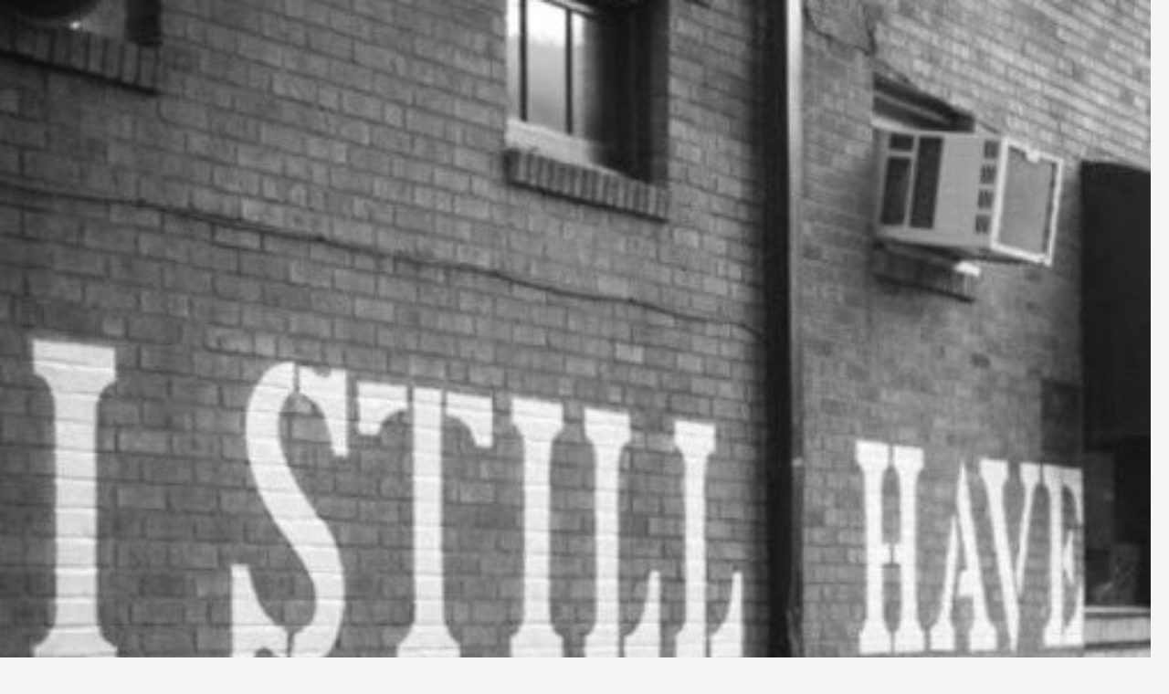

--- FILE ---
content_type: text/html; charset=UTF-8
request_url: https://oltreognioltre.it/rimpianti/
body_size: 9494
content:
<!DOCTYPE html>
<!--[if IE 7]>
<html class="ie ie7" lang="it-IT">
<![endif]-->
<!--[if IE 8]>
<html class="ie ie8" lang="it-IT">
<![endif]-->
<!--[if !(IE 7) & !(IE 8)]><!-->
<html lang="it-IT">
<!--<![endif]-->
<head>
	<meta charset="UTF-8">
	<meta name="viewport" content="width=device-width">
	<title>Rimpianti  | oltre ogni oltre         ∞</title>
	<link rel="profile" href="https://gmpg.org/xfn/11">
	<link rel="pingback" href="https://oltreognioltre.it/xmlrpc.php">
	<!--[if lt IE 9]>
	<script src="https://oltreognioltre.it/wp-content/themes/twentyfourteen/js/html5.js?ver=3.7.0"></script>
	<![endif]-->
	<meta name='robots' content='max-image-preview:large' />
<link rel='dns-prefetch' href='//static.addtoany.com' />
<link rel="alternate" type="application/rss+xml" title="oltre ogni oltre         ∞ &raquo; Feed" href="https://oltreognioltre.it/feed/" />
<link rel="alternate" type="application/rss+xml" title="oltre ogni oltre         ∞ &raquo; Feed dei commenti" href="https://oltreognioltre.it/comments/feed/" />
<link rel="alternate" type="application/rss+xml" title="oltre ogni oltre         ∞ &raquo; Rimpianti  Feed dei commenti" href="https://oltreognioltre.it/rimpianti/feed/" />
<script>
window._wpemojiSettings = {"baseUrl":"https:\/\/s.w.org\/images\/core\/emoji\/14.0.0\/72x72\/","ext":".png","svgUrl":"https:\/\/s.w.org\/images\/core\/emoji\/14.0.0\/svg\/","svgExt":".svg","source":{"concatemoji":"https:\/\/oltreognioltre.it\/wp-includes\/js\/wp-emoji-release.min.js?ver=6.2.8"}};
/*! This file is auto-generated */
!function(e,a,t){var n,r,o,i=a.createElement("canvas"),p=i.getContext&&i.getContext("2d");function s(e,t){p.clearRect(0,0,i.width,i.height),p.fillText(e,0,0);e=i.toDataURL();return p.clearRect(0,0,i.width,i.height),p.fillText(t,0,0),e===i.toDataURL()}function c(e){var t=a.createElement("script");t.src=e,t.defer=t.type="text/javascript",a.getElementsByTagName("head")[0].appendChild(t)}for(o=Array("flag","emoji"),t.supports={everything:!0,everythingExceptFlag:!0},r=0;r<o.length;r++)t.supports[o[r]]=function(e){if(p&&p.fillText)switch(p.textBaseline="top",p.font="600 32px Arial",e){case"flag":return s("\ud83c\udff3\ufe0f\u200d\u26a7\ufe0f","\ud83c\udff3\ufe0f\u200b\u26a7\ufe0f")?!1:!s("\ud83c\uddfa\ud83c\uddf3","\ud83c\uddfa\u200b\ud83c\uddf3")&&!s("\ud83c\udff4\udb40\udc67\udb40\udc62\udb40\udc65\udb40\udc6e\udb40\udc67\udb40\udc7f","\ud83c\udff4\u200b\udb40\udc67\u200b\udb40\udc62\u200b\udb40\udc65\u200b\udb40\udc6e\u200b\udb40\udc67\u200b\udb40\udc7f");case"emoji":return!s("\ud83e\udef1\ud83c\udffb\u200d\ud83e\udef2\ud83c\udfff","\ud83e\udef1\ud83c\udffb\u200b\ud83e\udef2\ud83c\udfff")}return!1}(o[r]),t.supports.everything=t.supports.everything&&t.supports[o[r]],"flag"!==o[r]&&(t.supports.everythingExceptFlag=t.supports.everythingExceptFlag&&t.supports[o[r]]);t.supports.everythingExceptFlag=t.supports.everythingExceptFlag&&!t.supports.flag,t.DOMReady=!1,t.readyCallback=function(){t.DOMReady=!0},t.supports.everything||(n=function(){t.readyCallback()},a.addEventListener?(a.addEventListener("DOMContentLoaded",n,!1),e.addEventListener("load",n,!1)):(e.attachEvent("onload",n),a.attachEvent("onreadystatechange",function(){"complete"===a.readyState&&t.readyCallback()})),(e=t.source||{}).concatemoji?c(e.concatemoji):e.wpemoji&&e.twemoji&&(c(e.twemoji),c(e.wpemoji)))}(window,document,window._wpemojiSettings);
</script>
<style>
img.wp-smiley,
img.emoji {
	display: inline !important;
	border: none !important;
	box-shadow: none !important;
	height: 1em !important;
	width: 1em !important;
	margin: 0 0.07em !important;
	vertical-align: -0.1em !important;
	background: none !important;
	padding: 0 !important;
}
</style>
	<link rel='stylesheet' id='wp-block-library-css' href='https://oltreognioltre.it/wp-includes/css/dist/block-library/style.min.css?ver=6.2.8' media='all' />
<style id='wp-block-library-theme-inline-css'>
.wp-block-audio figcaption{color:#555;font-size:13px;text-align:center}.is-dark-theme .wp-block-audio figcaption{color:hsla(0,0%,100%,.65)}.wp-block-audio{margin:0 0 1em}.wp-block-code{border:1px solid #ccc;border-radius:4px;font-family:Menlo,Consolas,monaco,monospace;padding:.8em 1em}.wp-block-embed figcaption{color:#555;font-size:13px;text-align:center}.is-dark-theme .wp-block-embed figcaption{color:hsla(0,0%,100%,.65)}.wp-block-embed{margin:0 0 1em}.blocks-gallery-caption{color:#555;font-size:13px;text-align:center}.is-dark-theme .blocks-gallery-caption{color:hsla(0,0%,100%,.65)}.wp-block-image figcaption{color:#555;font-size:13px;text-align:center}.is-dark-theme .wp-block-image figcaption{color:hsla(0,0%,100%,.65)}.wp-block-image{margin:0 0 1em}.wp-block-pullquote{border-bottom:4px solid;border-top:4px solid;color:currentColor;margin-bottom:1.75em}.wp-block-pullquote cite,.wp-block-pullquote footer,.wp-block-pullquote__citation{color:currentColor;font-size:.8125em;font-style:normal;text-transform:uppercase}.wp-block-quote{border-left:.25em solid;margin:0 0 1.75em;padding-left:1em}.wp-block-quote cite,.wp-block-quote footer{color:currentColor;font-size:.8125em;font-style:normal;position:relative}.wp-block-quote.has-text-align-right{border-left:none;border-right:.25em solid;padding-left:0;padding-right:1em}.wp-block-quote.has-text-align-center{border:none;padding-left:0}.wp-block-quote.is-large,.wp-block-quote.is-style-large,.wp-block-quote.is-style-plain{border:none}.wp-block-search .wp-block-search__label{font-weight:700}.wp-block-search__button{border:1px solid #ccc;padding:.375em .625em}:where(.wp-block-group.has-background){padding:1.25em 2.375em}.wp-block-separator.has-css-opacity{opacity:.4}.wp-block-separator{border:none;border-bottom:2px solid;margin-left:auto;margin-right:auto}.wp-block-separator.has-alpha-channel-opacity{opacity:1}.wp-block-separator:not(.is-style-wide):not(.is-style-dots){width:100px}.wp-block-separator.has-background:not(.is-style-dots){border-bottom:none;height:1px}.wp-block-separator.has-background:not(.is-style-wide):not(.is-style-dots){height:2px}.wp-block-table{margin:0 0 1em}.wp-block-table td,.wp-block-table th{word-break:normal}.wp-block-table figcaption{color:#555;font-size:13px;text-align:center}.is-dark-theme .wp-block-table figcaption{color:hsla(0,0%,100%,.65)}.wp-block-video figcaption{color:#555;font-size:13px;text-align:center}.is-dark-theme .wp-block-video figcaption{color:hsla(0,0%,100%,.65)}.wp-block-video{margin:0 0 1em}.wp-block-template-part.has-background{margin-bottom:0;margin-top:0;padding:1.25em 2.375em}
</style>
<link rel='stylesheet' id='classic-theme-styles-css' href='https://oltreognioltre.it/wp-includes/css/classic-themes.min.css?ver=6.2.8' media='all' />
<style id='global-styles-inline-css'>
body{--wp--preset--color--black: #000;--wp--preset--color--cyan-bluish-gray: #abb8c3;--wp--preset--color--white: #fff;--wp--preset--color--pale-pink: #f78da7;--wp--preset--color--vivid-red: #cf2e2e;--wp--preset--color--luminous-vivid-orange: #ff6900;--wp--preset--color--luminous-vivid-amber: #fcb900;--wp--preset--color--light-green-cyan: #7bdcb5;--wp--preset--color--vivid-green-cyan: #00d084;--wp--preset--color--pale-cyan-blue: #8ed1fc;--wp--preset--color--vivid-cyan-blue: #0693e3;--wp--preset--color--vivid-purple: #9b51e0;--wp--preset--color--green: #24890d;--wp--preset--color--dark-gray: #2b2b2b;--wp--preset--color--medium-gray: #767676;--wp--preset--color--light-gray: #f5f5f5;--wp--preset--gradient--vivid-cyan-blue-to-vivid-purple: linear-gradient(135deg,rgba(6,147,227,1) 0%,rgb(155,81,224) 100%);--wp--preset--gradient--light-green-cyan-to-vivid-green-cyan: linear-gradient(135deg,rgb(122,220,180) 0%,rgb(0,208,130) 100%);--wp--preset--gradient--luminous-vivid-amber-to-luminous-vivid-orange: linear-gradient(135deg,rgba(252,185,0,1) 0%,rgba(255,105,0,1) 100%);--wp--preset--gradient--luminous-vivid-orange-to-vivid-red: linear-gradient(135deg,rgba(255,105,0,1) 0%,rgb(207,46,46) 100%);--wp--preset--gradient--very-light-gray-to-cyan-bluish-gray: linear-gradient(135deg,rgb(238,238,238) 0%,rgb(169,184,195) 100%);--wp--preset--gradient--cool-to-warm-spectrum: linear-gradient(135deg,rgb(74,234,220) 0%,rgb(151,120,209) 20%,rgb(207,42,186) 40%,rgb(238,44,130) 60%,rgb(251,105,98) 80%,rgb(254,248,76) 100%);--wp--preset--gradient--blush-light-purple: linear-gradient(135deg,rgb(255,206,236) 0%,rgb(152,150,240) 100%);--wp--preset--gradient--blush-bordeaux: linear-gradient(135deg,rgb(254,205,165) 0%,rgb(254,45,45) 50%,rgb(107,0,62) 100%);--wp--preset--gradient--luminous-dusk: linear-gradient(135deg,rgb(255,203,112) 0%,rgb(199,81,192) 50%,rgb(65,88,208) 100%);--wp--preset--gradient--pale-ocean: linear-gradient(135deg,rgb(255,245,203) 0%,rgb(182,227,212) 50%,rgb(51,167,181) 100%);--wp--preset--gradient--electric-grass: linear-gradient(135deg,rgb(202,248,128) 0%,rgb(113,206,126) 100%);--wp--preset--gradient--midnight: linear-gradient(135deg,rgb(2,3,129) 0%,rgb(40,116,252) 100%);--wp--preset--duotone--dark-grayscale: url('#wp-duotone-dark-grayscale');--wp--preset--duotone--grayscale: url('#wp-duotone-grayscale');--wp--preset--duotone--purple-yellow: url('#wp-duotone-purple-yellow');--wp--preset--duotone--blue-red: url('#wp-duotone-blue-red');--wp--preset--duotone--midnight: url('#wp-duotone-midnight');--wp--preset--duotone--magenta-yellow: url('#wp-duotone-magenta-yellow');--wp--preset--duotone--purple-green: url('#wp-duotone-purple-green');--wp--preset--duotone--blue-orange: url('#wp-duotone-blue-orange');--wp--preset--font-size--small: 13px;--wp--preset--font-size--medium: 20px;--wp--preset--font-size--large: 36px;--wp--preset--font-size--x-large: 42px;--wp--preset--spacing--20: 0.44rem;--wp--preset--spacing--30: 0.67rem;--wp--preset--spacing--40: 1rem;--wp--preset--spacing--50: 1.5rem;--wp--preset--spacing--60: 2.25rem;--wp--preset--spacing--70: 3.38rem;--wp--preset--spacing--80: 5.06rem;--wp--preset--shadow--natural: 6px 6px 9px rgba(0, 0, 0, 0.2);--wp--preset--shadow--deep: 12px 12px 50px rgba(0, 0, 0, 0.4);--wp--preset--shadow--sharp: 6px 6px 0px rgba(0, 0, 0, 0.2);--wp--preset--shadow--outlined: 6px 6px 0px -3px rgba(255, 255, 255, 1), 6px 6px rgba(0, 0, 0, 1);--wp--preset--shadow--crisp: 6px 6px 0px rgba(0, 0, 0, 1);}:where(.is-layout-flex){gap: 0.5em;}body .is-layout-flow > .alignleft{float: left;margin-inline-start: 0;margin-inline-end: 2em;}body .is-layout-flow > .alignright{float: right;margin-inline-start: 2em;margin-inline-end: 0;}body .is-layout-flow > .aligncenter{margin-left: auto !important;margin-right: auto !important;}body .is-layout-constrained > .alignleft{float: left;margin-inline-start: 0;margin-inline-end: 2em;}body .is-layout-constrained > .alignright{float: right;margin-inline-start: 2em;margin-inline-end: 0;}body .is-layout-constrained > .aligncenter{margin-left: auto !important;margin-right: auto !important;}body .is-layout-constrained > :where(:not(.alignleft):not(.alignright):not(.alignfull)){max-width: var(--wp--style--global--content-size);margin-left: auto !important;margin-right: auto !important;}body .is-layout-constrained > .alignwide{max-width: var(--wp--style--global--wide-size);}body .is-layout-flex{display: flex;}body .is-layout-flex{flex-wrap: wrap;align-items: center;}body .is-layout-flex > *{margin: 0;}:where(.wp-block-columns.is-layout-flex){gap: 2em;}.has-black-color{color: var(--wp--preset--color--black) !important;}.has-cyan-bluish-gray-color{color: var(--wp--preset--color--cyan-bluish-gray) !important;}.has-white-color{color: var(--wp--preset--color--white) !important;}.has-pale-pink-color{color: var(--wp--preset--color--pale-pink) !important;}.has-vivid-red-color{color: var(--wp--preset--color--vivid-red) !important;}.has-luminous-vivid-orange-color{color: var(--wp--preset--color--luminous-vivid-orange) !important;}.has-luminous-vivid-amber-color{color: var(--wp--preset--color--luminous-vivid-amber) !important;}.has-light-green-cyan-color{color: var(--wp--preset--color--light-green-cyan) !important;}.has-vivid-green-cyan-color{color: var(--wp--preset--color--vivid-green-cyan) !important;}.has-pale-cyan-blue-color{color: var(--wp--preset--color--pale-cyan-blue) !important;}.has-vivid-cyan-blue-color{color: var(--wp--preset--color--vivid-cyan-blue) !important;}.has-vivid-purple-color{color: var(--wp--preset--color--vivid-purple) !important;}.has-black-background-color{background-color: var(--wp--preset--color--black) !important;}.has-cyan-bluish-gray-background-color{background-color: var(--wp--preset--color--cyan-bluish-gray) !important;}.has-white-background-color{background-color: var(--wp--preset--color--white) !important;}.has-pale-pink-background-color{background-color: var(--wp--preset--color--pale-pink) !important;}.has-vivid-red-background-color{background-color: var(--wp--preset--color--vivid-red) !important;}.has-luminous-vivid-orange-background-color{background-color: var(--wp--preset--color--luminous-vivid-orange) !important;}.has-luminous-vivid-amber-background-color{background-color: var(--wp--preset--color--luminous-vivid-amber) !important;}.has-light-green-cyan-background-color{background-color: var(--wp--preset--color--light-green-cyan) !important;}.has-vivid-green-cyan-background-color{background-color: var(--wp--preset--color--vivid-green-cyan) !important;}.has-pale-cyan-blue-background-color{background-color: var(--wp--preset--color--pale-cyan-blue) !important;}.has-vivid-cyan-blue-background-color{background-color: var(--wp--preset--color--vivid-cyan-blue) !important;}.has-vivid-purple-background-color{background-color: var(--wp--preset--color--vivid-purple) !important;}.has-black-border-color{border-color: var(--wp--preset--color--black) !important;}.has-cyan-bluish-gray-border-color{border-color: var(--wp--preset--color--cyan-bluish-gray) !important;}.has-white-border-color{border-color: var(--wp--preset--color--white) !important;}.has-pale-pink-border-color{border-color: var(--wp--preset--color--pale-pink) !important;}.has-vivid-red-border-color{border-color: var(--wp--preset--color--vivid-red) !important;}.has-luminous-vivid-orange-border-color{border-color: var(--wp--preset--color--luminous-vivid-orange) !important;}.has-luminous-vivid-amber-border-color{border-color: var(--wp--preset--color--luminous-vivid-amber) !important;}.has-light-green-cyan-border-color{border-color: var(--wp--preset--color--light-green-cyan) !important;}.has-vivid-green-cyan-border-color{border-color: var(--wp--preset--color--vivid-green-cyan) !important;}.has-pale-cyan-blue-border-color{border-color: var(--wp--preset--color--pale-cyan-blue) !important;}.has-vivid-cyan-blue-border-color{border-color: var(--wp--preset--color--vivid-cyan-blue) !important;}.has-vivid-purple-border-color{border-color: var(--wp--preset--color--vivid-purple) !important;}.has-vivid-cyan-blue-to-vivid-purple-gradient-background{background: var(--wp--preset--gradient--vivid-cyan-blue-to-vivid-purple) !important;}.has-light-green-cyan-to-vivid-green-cyan-gradient-background{background: var(--wp--preset--gradient--light-green-cyan-to-vivid-green-cyan) !important;}.has-luminous-vivid-amber-to-luminous-vivid-orange-gradient-background{background: var(--wp--preset--gradient--luminous-vivid-amber-to-luminous-vivid-orange) !important;}.has-luminous-vivid-orange-to-vivid-red-gradient-background{background: var(--wp--preset--gradient--luminous-vivid-orange-to-vivid-red) !important;}.has-very-light-gray-to-cyan-bluish-gray-gradient-background{background: var(--wp--preset--gradient--very-light-gray-to-cyan-bluish-gray) !important;}.has-cool-to-warm-spectrum-gradient-background{background: var(--wp--preset--gradient--cool-to-warm-spectrum) !important;}.has-blush-light-purple-gradient-background{background: var(--wp--preset--gradient--blush-light-purple) !important;}.has-blush-bordeaux-gradient-background{background: var(--wp--preset--gradient--blush-bordeaux) !important;}.has-luminous-dusk-gradient-background{background: var(--wp--preset--gradient--luminous-dusk) !important;}.has-pale-ocean-gradient-background{background: var(--wp--preset--gradient--pale-ocean) !important;}.has-electric-grass-gradient-background{background: var(--wp--preset--gradient--electric-grass) !important;}.has-midnight-gradient-background{background: var(--wp--preset--gradient--midnight) !important;}.has-small-font-size{font-size: var(--wp--preset--font-size--small) !important;}.has-medium-font-size{font-size: var(--wp--preset--font-size--medium) !important;}.has-large-font-size{font-size: var(--wp--preset--font-size--large) !important;}.has-x-large-font-size{font-size: var(--wp--preset--font-size--x-large) !important;}
.wp-block-navigation a:where(:not(.wp-element-button)){color: inherit;}
:where(.wp-block-columns.is-layout-flex){gap: 2em;}
.wp-block-pullquote{font-size: 1.5em;line-height: 1.6;}
</style>
<link rel='stylesheet' id='twentyfourteen-lato-css' href='https://oltreognioltre.it/wp-content/themes/twentyfourteen/fonts/font-lato.css?ver=20230328' media='all' />
<link rel='stylesheet' id='genericons-css' href='https://oltreognioltre.it/wp-content/themes/twentyfourteen/genericons/genericons.css?ver=3.0.3' media='all' />
<link rel='stylesheet' id='twentyfourteen-style-css' href='https://oltreognioltre.it/wp-content/themes/twentyfourteen/style.css?ver=20230328' media='all' />
<link rel='stylesheet' id='twentyfourteen-block-style-css' href='https://oltreognioltre.it/wp-content/themes/twentyfourteen/css/blocks.css?ver=20230206' media='all' />
<!--[if lt IE 9]>
<link rel='stylesheet' id='twentyfourteen-ie-css' href='https://oltreognioltre.it/wp-content/themes/twentyfourteen/css/ie.css?ver=20140711' media='all' />
<![endif]-->
<link rel='stylesheet' id='addtoany-css' href='https://oltreognioltre.it/wp-content/plugins/add-to-any/addtoany.min.css?ver=1.16' media='all' />
<script id='addtoany-core-js-before'>
window.a2a_config=window.a2a_config||{};a2a_config.callbacks=[];a2a_config.overlays=[];a2a_config.templates={};a2a_localize = {
	Share: "Condividi",
	Save: "Salva",
	Subscribe: "Abbonati",
	Email: "Email",
	Bookmark: "Segnalibro",
	ShowAll: "espandi",
	ShowLess: "comprimi",
	FindServices: "Trova servizi",
	FindAnyServiceToAddTo: "Trova subito un servizio da aggiungere",
	PoweredBy: "Powered by",
	ShareViaEmail: "Condividi via email",
	SubscribeViaEmail: "Iscriviti via email",
	BookmarkInYourBrowser: "Aggiungi ai segnalibri",
	BookmarkInstructions: "Premi Ctrl+D o \u2318+D per mettere questa pagina nei preferiti",
	AddToYourFavorites: "Aggiungi ai favoriti",
	SendFromWebOrProgram: "Invia da qualsiasi indirizzo email o programma di posta elettronica",
	EmailProgram: "Programma di posta elettronica",
	More: "Di più&#8230;",
	ThanksForSharing: "Grazie per la condivisione!",
	ThanksForFollowing: "Thanks for following!"
};
</script>
<script async src='https://static.addtoany.com/menu/page.js' id='addtoany-core-js'></script>
<script src='https://oltreognioltre.it/wp-includes/js/jquery/jquery.min.js?ver=3.6.4' id='jquery-core-js'></script>
<script src='https://oltreognioltre.it/wp-includes/js/jquery/jquery-migrate.min.js?ver=3.4.0' id='jquery-migrate-js'></script>
<script id='jquery-js-after'>
jQuery(document).ready(function() {
	jQuery(".b06fa770c941fec5fec5e1d8167942d9").click(function() {
		jQuery.post(
			"https://oltreognioltre.it/wp-admin/admin-ajax.php", {
				"action": "quick_adsense_onpost_ad_click",
				"quick_adsense_onpost_ad_index": jQuery(this).attr("data-index"),
				"quick_adsense_nonce": "b7f5996e87",
			}, function(response) { }
		);
	});
});
</script>
<script async src='https://oltreognioltre.it/wp-content/plugins/add-to-any/addtoany.min.js?ver=1.1' id='addtoany-jquery-js'></script>
<link rel="https://api.w.org/" href="https://oltreognioltre.it/wp-json/" /><link rel="alternate" type="application/json" href="https://oltreognioltre.it/wp-json/wp/v2/posts/932" /><link rel="EditURI" type="application/rsd+xml" title="RSD" href="https://oltreognioltre.it/xmlrpc.php?rsd" />
<link rel="wlwmanifest" type="application/wlwmanifest+xml" href="https://oltreognioltre.it/wp-includes/wlwmanifest.xml" />
<meta name="generator" content="WordPress 6.2.8" />
<link rel="canonical" href="https://oltreognioltre.it/rimpianti/" />
<link rel='shortlink' href='https://oltreognioltre.it/?p=932' />
<link rel="alternate" type="application/json+oembed" href="https://oltreognioltre.it/wp-json/oembed/1.0/embed?url=https%3A%2F%2Foltreognioltre.it%2Frimpianti%2F" />
<link rel="alternate" type="text/xml+oembed" href="https://oltreognioltre.it/wp-json/oembed/1.0/embed?url=https%3A%2F%2Foltreognioltre.it%2Frimpianti%2F&#038;format=xml" />
<script async src="//pagead2.googlesyndication.com/pagead/js/adsbygoogle.js"></script><style>.recentcomments a{display:inline !important;padding:0 !important;margin:0 !important;}</style><link rel="icon" href="https://oltreognioltre.it/wp-content/uploads/2018/09/cropped-logo-oltreognioltre-it-favicon-32x32.jpg" sizes="32x32" />
<link rel="icon" href="https://oltreognioltre.it/wp-content/uploads/2018/09/cropped-logo-oltreognioltre-it-favicon-192x192.jpg" sizes="192x192" />
<link rel="apple-touch-icon" href="https://oltreognioltre.it/wp-content/uploads/2018/09/cropped-logo-oltreognioltre-it-favicon-180x180.jpg" />
<meta name="msapplication-TileImage" content="https://oltreognioltre.it/wp-content/uploads/2018/09/cropped-logo-oltreognioltre-it-favicon-270x270.jpg" />
</head>

<body class="post-template-default single single-post postid-932 single-format-standard wp-embed-responsive header-image full-width footer-widgets singular">
<svg xmlns="http://www.w3.org/2000/svg" viewBox="0 0 0 0" width="0" height="0" focusable="false" role="none" style="visibility: hidden; position: absolute; left: -9999px; overflow: hidden;" ><defs><filter id="wp-duotone-dark-grayscale"><feColorMatrix color-interpolation-filters="sRGB" type="matrix" values=" .299 .587 .114 0 0 .299 .587 .114 0 0 .299 .587 .114 0 0 .299 .587 .114 0 0 " /><feComponentTransfer color-interpolation-filters="sRGB" ><feFuncR type="table" tableValues="0 0.49803921568627" /><feFuncG type="table" tableValues="0 0.49803921568627" /><feFuncB type="table" tableValues="0 0.49803921568627" /><feFuncA type="table" tableValues="1 1" /></feComponentTransfer><feComposite in2="SourceGraphic" operator="in" /></filter></defs></svg><svg xmlns="http://www.w3.org/2000/svg" viewBox="0 0 0 0" width="0" height="0" focusable="false" role="none" style="visibility: hidden; position: absolute; left: -9999px; overflow: hidden;" ><defs><filter id="wp-duotone-grayscale"><feColorMatrix color-interpolation-filters="sRGB" type="matrix" values=" .299 .587 .114 0 0 .299 .587 .114 0 0 .299 .587 .114 0 0 .299 .587 .114 0 0 " /><feComponentTransfer color-interpolation-filters="sRGB" ><feFuncR type="table" tableValues="0 1" /><feFuncG type="table" tableValues="0 1" /><feFuncB type="table" tableValues="0 1" /><feFuncA type="table" tableValues="1 1" /></feComponentTransfer><feComposite in2="SourceGraphic" operator="in" /></filter></defs></svg><svg xmlns="http://www.w3.org/2000/svg" viewBox="0 0 0 0" width="0" height="0" focusable="false" role="none" style="visibility: hidden; position: absolute; left: -9999px; overflow: hidden;" ><defs><filter id="wp-duotone-purple-yellow"><feColorMatrix color-interpolation-filters="sRGB" type="matrix" values=" .299 .587 .114 0 0 .299 .587 .114 0 0 .299 .587 .114 0 0 .299 .587 .114 0 0 " /><feComponentTransfer color-interpolation-filters="sRGB" ><feFuncR type="table" tableValues="0.54901960784314 0.98823529411765" /><feFuncG type="table" tableValues="0 1" /><feFuncB type="table" tableValues="0.71764705882353 0.25490196078431" /><feFuncA type="table" tableValues="1 1" /></feComponentTransfer><feComposite in2="SourceGraphic" operator="in" /></filter></defs></svg><svg xmlns="http://www.w3.org/2000/svg" viewBox="0 0 0 0" width="0" height="0" focusable="false" role="none" style="visibility: hidden; position: absolute; left: -9999px; overflow: hidden;" ><defs><filter id="wp-duotone-blue-red"><feColorMatrix color-interpolation-filters="sRGB" type="matrix" values=" .299 .587 .114 0 0 .299 .587 .114 0 0 .299 .587 .114 0 0 .299 .587 .114 0 0 " /><feComponentTransfer color-interpolation-filters="sRGB" ><feFuncR type="table" tableValues="0 1" /><feFuncG type="table" tableValues="0 0.27843137254902" /><feFuncB type="table" tableValues="0.5921568627451 0.27843137254902" /><feFuncA type="table" tableValues="1 1" /></feComponentTransfer><feComposite in2="SourceGraphic" operator="in" /></filter></defs></svg><svg xmlns="http://www.w3.org/2000/svg" viewBox="0 0 0 0" width="0" height="0" focusable="false" role="none" style="visibility: hidden; position: absolute; left: -9999px; overflow: hidden;" ><defs><filter id="wp-duotone-midnight"><feColorMatrix color-interpolation-filters="sRGB" type="matrix" values=" .299 .587 .114 0 0 .299 .587 .114 0 0 .299 .587 .114 0 0 .299 .587 .114 0 0 " /><feComponentTransfer color-interpolation-filters="sRGB" ><feFuncR type="table" tableValues="0 0" /><feFuncG type="table" tableValues="0 0.64705882352941" /><feFuncB type="table" tableValues="0 1" /><feFuncA type="table" tableValues="1 1" /></feComponentTransfer><feComposite in2="SourceGraphic" operator="in" /></filter></defs></svg><svg xmlns="http://www.w3.org/2000/svg" viewBox="0 0 0 0" width="0" height="0" focusable="false" role="none" style="visibility: hidden; position: absolute; left: -9999px; overflow: hidden;" ><defs><filter id="wp-duotone-magenta-yellow"><feColorMatrix color-interpolation-filters="sRGB" type="matrix" values=" .299 .587 .114 0 0 .299 .587 .114 0 0 .299 .587 .114 0 0 .299 .587 .114 0 0 " /><feComponentTransfer color-interpolation-filters="sRGB" ><feFuncR type="table" tableValues="0.78039215686275 1" /><feFuncG type="table" tableValues="0 0.94901960784314" /><feFuncB type="table" tableValues="0.35294117647059 0.47058823529412" /><feFuncA type="table" tableValues="1 1" /></feComponentTransfer><feComposite in2="SourceGraphic" operator="in" /></filter></defs></svg><svg xmlns="http://www.w3.org/2000/svg" viewBox="0 0 0 0" width="0" height="0" focusable="false" role="none" style="visibility: hidden; position: absolute; left: -9999px; overflow: hidden;" ><defs><filter id="wp-duotone-purple-green"><feColorMatrix color-interpolation-filters="sRGB" type="matrix" values=" .299 .587 .114 0 0 .299 .587 .114 0 0 .299 .587 .114 0 0 .299 .587 .114 0 0 " /><feComponentTransfer color-interpolation-filters="sRGB" ><feFuncR type="table" tableValues="0.65098039215686 0.40392156862745" /><feFuncG type="table" tableValues="0 1" /><feFuncB type="table" tableValues="0.44705882352941 0.4" /><feFuncA type="table" tableValues="1 1" /></feComponentTransfer><feComposite in2="SourceGraphic" operator="in" /></filter></defs></svg><svg xmlns="http://www.w3.org/2000/svg" viewBox="0 0 0 0" width="0" height="0" focusable="false" role="none" style="visibility: hidden; position: absolute; left: -9999px; overflow: hidden;" ><defs><filter id="wp-duotone-blue-orange"><feColorMatrix color-interpolation-filters="sRGB" type="matrix" values=" .299 .587 .114 0 0 .299 .587 .114 0 0 .299 .587 .114 0 0 .299 .587 .114 0 0 " /><feComponentTransfer color-interpolation-filters="sRGB" ><feFuncR type="table" tableValues="0.098039215686275 1" /><feFuncG type="table" tableValues="0 0.66274509803922" /><feFuncB type="table" tableValues="0.84705882352941 0.41960784313725" /><feFuncA type="table" tableValues="1 1" /></feComponentTransfer><feComposite in2="SourceGraphic" operator="in" /></filter></defs></svg><div id="page" class="hfeed site">
		<div id="site-header">
		<a href="https://oltreognioltre.it/" rel="home">
			<img src="https://www.oltreognioltre.it/wp-content/uploads/2020/05/cropped-AE8DD5A0-CA81-4EB1-B2B8-E93690A7C5AD.jpeg" width="1260" height="1469" alt="oltre ogni oltre         ∞" />
		</a>
	</div>
	
	<header id="masthead" class="site-header">
		<div class="header-main">
			<h1 class="site-title"><a href="https://oltreognioltre.it/" rel="home">oltre ogni oltre         ∞</a></h1>

			<div class="search-toggle">
				<a href="#search-container" class="screen-reader-text" aria-expanded="false" aria-controls="search-container">
					Cerca				</a>
			</div>

			<nav id="primary-navigation" class="site-navigation primary-navigation">
				<button class="menu-toggle">Menu principale</button>
				<a class="screen-reader-text skip-link" href="#content">
					Vai al contenuto				</a>
				<div class="menu-ultimi-articoli-container"><ul id="primary-menu" class="nav-menu"><li id="menu-item-1232" class="menu-item menu-item-type-custom menu-item-object-custom menu-item-1232"><a href="http://www.oltreognioltre.it">Home</a></li>
<li id="menu-item-1219" class="menu-item menu-item-type-post_type menu-item-object-post menu-item-1219"><a href="https://oltreognioltre.it/la-fine/">La fine</a></li>
<li id="menu-item-1220" class="menu-item menu-item-type-post_type menu-item-object-post menu-item-1220"><a href="https://oltreognioltre.it/dipinto/">Dipinto</a></li>
<li id="menu-item-1222" class="menu-item menu-item-type-post_type menu-item-object-post menu-item-1222"><a href="https://oltreognioltre.it/note-sciolte/">Note sciolte</a></li>
<li id="menu-item-1225" class="menu-item menu-item-type-post_type menu-item-object-post menu-item-1225"><a href="https://oltreognioltre.it/corri-2/">Corri</a></li>
<li id="menu-item-1221" class="menu-item menu-item-type-post_type menu-item-object-post menu-item-1221"><a href="https://oltreognioltre.it/accade/">Accade</a></li>
<li id="menu-item-1226" class="menu-item menu-item-type-post_type menu-item-object-post menu-item-1226"><a href="https://oltreognioltre.it/una-piccola-voce/">Una piccola voce</a></li>
<li id="menu-item-1227" class="menu-item menu-item-type-post_type menu-item-object-post menu-item-1227"><a href="https://oltreognioltre.it/una-piccola-voce/">Una piccola voce</a></li>
<li id="menu-item-1228" class="menu-item menu-item-type-post_type menu-item-object-post menu-item-1228"><a href="https://oltreognioltre.it/inutile-usare-strategie-in-amore/">Inutile usare strategie in amore</a></li>
<li id="menu-item-1229" class="menu-item menu-item-type-post_type menu-item-object-post menu-item-1229"><a href="https://oltreognioltre.it/un-minuto-2/">Un minuto</a></li>
<li id="menu-item-1230" class="menu-item menu-item-type-post_type menu-item-object-post menu-item-1230"><a href="https://oltreognioltre.it/un-inaspettato-risveglio/">Un inaspettato risveglio</a></li>
<li id="menu-item-1231" class="menu-item menu-item-type-post_type menu-item-object-post menu-item-1231"><a href="https://oltreognioltre.it/breve-ma-intensa/">Breve ma intensa</a></li>
<li id="menu-item-1233" class="menu-item menu-item-type-post_type menu-item-object-post menu-item-1233"><a href="https://oltreognioltre.it/mani-2/">Mani</a></li>
<li id="menu-item-1234" class="menu-item menu-item-type-post_type menu-item-object-post menu-item-1234"><a href="https://oltreognioltre.it/respirare/">Respirare</a></li>
<li id="menu-item-1235" class="menu-item menu-item-type-post_type menu-item-object-post menu-item-1235"><a href="https://oltreognioltre.it/respirare/">Respirare</a></li>
<li id="menu-item-1236" class="menu-item menu-item-type-post_type menu-item-object-post menu-item-1236"><a href="https://oltreognioltre.it/farfalla/">Farfalla</a></li>
<li id="menu-item-1237" class="menu-item menu-item-type-post_type menu-item-object-post menu-item-1237"><a href="https://oltreognioltre.it/il-mondo-che-vorrei/">Il mondo che vorrei</a></li>
<li id="menu-item-1238" class="menu-item menu-item-type-post_type menu-item-object-post menu-item-1238"><a href="https://oltreognioltre.it/inizia-per-caso/">Inizia per caso</a></li>
<li id="menu-item-1239" class="menu-item menu-item-type-post_type menu-item-object-post menu-item-1239"><a href="https://oltreognioltre.it/per-sempre-2/">Per sempre</a></li>
<li id="menu-item-1240" class="menu-item menu-item-type-post_type menu-item-object-post menu-item-1240"><a href="https://oltreognioltre.it/basta-cosi-2/">Basta così</a></li>
<li id="menu-item-1241" class="menu-item menu-item-type-post_type menu-item-object-post menu-item-1241"><a href="https://oltreognioltre.it/tutto-scorre/">Tutto scorre</a></li>
<li id="menu-item-1242" class="menu-item menu-item-type-post_type menu-item-object-post menu-item-1242"><a href="https://oltreognioltre.it/rebirth/">Rebirth</a></li>
<li id="menu-item-1243" class="menu-item menu-item-type-post_type menu-item-object-post menu-item-1243"><a href="https://oltreognioltre.it/la-filosofia-di-wilder/">La filosofia di Wilder</a></li>
<li id="menu-item-1244" class="menu-item menu-item-type-post_type menu-item-object-post menu-item-1244"><a href="https://oltreognioltre.it/largonauta-in-cerca-di-spazi-nuovi-cap-2/">L’Argonauta – In cerca di spazi nuovi – cap. 2</a></li>
<li id="menu-item-1245" class="menu-item menu-item-type-post_type menu-item-object-post menu-item-1245"><a href="https://oltreognioltre.it/largonauta-cap-1/">L’Argonauta – cap. 1</a></li>
<li id="menu-item-1246" class="menu-item menu-item-type-post_type menu-item-object-post menu-item-1246"><a href="https://oltreognioltre.it/la-formula-magica-capitolo-2/">La Formula Magica (capitolo 2)</a></li>
<li id="menu-item-1247" class="menu-item menu-item-type-post_type menu-item-object-post menu-item-1247"><a href="https://oltreognioltre.it/la-formula-magica-cap-1/">La Formula Magica (cap.1)</a></li>
<li id="menu-item-1248" class="menu-item menu-item-type-post_type menu-item-object-post menu-item-1248"><a href="https://oltreognioltre.it/loft/">Loft</a></li>
<li id="menu-item-1249" class="menu-item menu-item-type-post_type menu-item-object-post menu-item-1249"><a href="https://oltreognioltre.it/la-confessione-capitolo-3/">In viaggio – La confessione – capitolo 3</a></li>
<li id="menu-item-1250" class="menu-item menu-item-type-post_type menu-item-object-post menu-item-1250"><a href="https://oltreognioltre.it/prossima-fermata-capitolo-2/">In viaggio – Prossima fermata – capitolo 2</a></li>
<li id="menu-item-1264" class="menu-item menu-item-type-post_type menu-item-object-page menu-item-1264"><a href="https://oltreognioltre.it/oltre-ogni-oltre/">Oltre Ogni Oltre</a></li>
<li id="menu-item-1267" class="menu-item menu-item-type-post_type menu-item-object-page menu-item-1267"><a href="https://oltreognioltre.it/homepage/">Homepage</a></li>
</ul></div>			</nav>
		</div>

		<div id="search-container" class="search-box-wrapper hide">
			<div class="search-box">
				<form role="search" method="get" class="search-form" action="https://oltreognioltre.it/">
				<label>
					<span class="screen-reader-text">Ricerca per:</span>
					<input type="search" class="search-field" placeholder="Cerca &hellip;" value="" name="s" />
				</label>
				<input type="submit" class="search-submit" value="Cerca" />
			</form>			</div>
		</div>
	</header><!-- #masthead -->

	<div id="main" class="site-main">

	<div id="primary" class="content-area">
		<div id="content" class="site-content" role="main">
			
<article id="post-932" class="post-932 post type-post status-publish format-standard hentry category-stati-danima">
	
	<header class="entry-header">
				<div class="entry-meta">
			<span class="cat-links"><a href="https://oltreognioltre.it/category/stati-danima/" rel="category tag">Stati d'Anima</a></span>
		</div>
			<h1 class="entry-title">Rimpianti </h1>
		<div class="entry-meta">
			<span class="entry-date"><a href="https://oltreognioltre.it/rimpianti/" rel="bookmark"><time class="entry-date" datetime="2016-12-31T01:09:37+00:00">31 Dicembre 2016</time></a></span> <span class="byline"><span class="author vcard"><a class="url fn n" href="https://oltreognioltre.it/author/wp_8406564/" rel="author">Infinito ♾</a></span></span>			<span class="comments-link"><a href="https://oltreognioltre.it/rimpianti/#respond">Lascia un commento</a></span>
						</div><!-- .entry-meta -->
	</header><!-- .entry-header -->

		<div class="entry-content">
		<p>Forse non lo avevi capito, mentre aspettavi senza certezza chi non ti voleva bene, che lasciavi indietro qualcun&#8217;altro di più importante.<br />
Mentre buttavi il tuo tempo, non avevi capito che stavi perdendo chi ti voleva davvero bene.<br />
Che meritava di più.<br />
Che a Te, teneva davvero.<br />
Che era disposto a darti da subito qualcosa di sè.<br />
Inseguendo effimere promesse fatte da chi non provava nulla per noi, ci accorgiamo di quanto fosse importante quell&#8217;altra persona che &nbsp;davamo per scontata.<br />
Forse non lo avevi capito tutto questo, ma di certo hai imparato che i rimpianti sono per sempre.&nbsp;</p>
<!--CusAds0-->
<div style="font-size: 0px; height: 0px; line-height: 0px; margin: 0; padding: 0; clear: both;"></div><div class="addtoany_share_save_container addtoany_content addtoany_content_bottom"><div class="a2a_kit a2a_kit_size_32 addtoany_list" data-a2a-url="https://oltreognioltre.it/rimpianti/" data-a2a-title="Rimpianti "><a class="a2a_button_facebook" href="https://www.addtoany.com/add_to/facebook?linkurl=https%3A%2F%2Foltreognioltre.it%2Frimpianti%2F&amp;linkname=Rimpianti%C2%A0" title="Facebook" rel="nofollow noopener" target="_blank"></a><a class="a2a_button_twitter" href="https://www.addtoany.com/add_to/twitter?linkurl=https%3A%2F%2Foltreognioltre.it%2Frimpianti%2F&amp;linkname=Rimpianti%C2%A0" title="Twitter" rel="nofollow noopener" target="_blank"></a><a class="a2a_button_email" href="https://www.addtoany.com/add_to/email?linkurl=https%3A%2F%2Foltreognioltre.it%2Frimpianti%2F&amp;linkname=Rimpianti%C2%A0" title="Email" rel="nofollow noopener" target="_blank"></a><a class="a2a_dd addtoany_share_save addtoany_share" href="https://www.addtoany.com/share"></a></div></div>	</div><!-- .entry-content -->
	
	</article><!-- #post-932 -->
		<nav class="navigation post-navigation">
		<h1 class="screen-reader-text">
			Navigazione articolo		</h1>
		<div class="nav-links">
			<a href="https://oltreognioltre.it/complici/" rel="prev"><span class="meta-nav">Articolo precedente</span>Complici </a><a href="https://oltreognioltre.it/nonostante-tutto-2/" rel="next"><span class="meta-nav">Articolo successivo</span>Nonostante tutto </a>			</div><!-- .nav-links -->
		</nav><!-- .navigation -->
		
<div id="comments" class="comments-area">

	
		<div id="respond" class="comment-respond">
		<h3 id="reply-title" class="comment-reply-title">Lascia un commento <small><a rel="nofollow" id="cancel-comment-reply-link" href="/rimpianti/#respond" style="display:none;">Annulla risposta</a></small></h3><form action="https://oltreognioltre.it/wp-comments-post.php" method="post" id="commentform" class="comment-form" novalidate><p class="comment-notes"><span id="email-notes">Il tuo indirizzo email non sarà pubblicato.</span> <span class="required-field-message">I campi obbligatori sono contrassegnati <span class="required">*</span></span></p><p class="comment-form-comment"><label for="comment">Commento <span class="required">*</span></label> <textarea id="comment" name="comment" cols="45" rows="8" maxlength="65525" required></textarea></p><p class="comment-form-author"><label for="author">Nome <span class="required">*</span></label> <input id="author" name="author" type="text" value="" size="30" maxlength="245" autocomplete="name" required /></p>
<p class="comment-form-email"><label for="email">Email <span class="required">*</span></label> <input id="email" name="email" type="email" value="" size="30" maxlength="100" aria-describedby="email-notes" autocomplete="email" required /></p>
<p class="comment-form-url"><label for="url">Sito web</label> <input id="url" name="url" type="url" value="" size="30" maxlength="200" autocomplete="url" /></p>
<p class="form-submit"><input name="submit" type="submit" id="submit" class="submit" value="Invia commento" /> <input type='hidden' name='comment_post_ID' value='932' id='comment_post_ID' />
<input type='hidden' name='comment_parent' id='comment_parent' value='0' />
</p></form>	</div><!-- #respond -->
	
</div><!-- #comments -->
		</div><!-- #content -->
	</div><!-- #primary -->

<div id="secondary">
	
	
		<div id="primary-sidebar" class="primary-sidebar widget-area" role="complementary">
		<aside id="search-2" class="widget widget_search"><form role="search" method="get" class="search-form" action="https://oltreognioltre.it/">
				<label>
					<span class="screen-reader-text">Ricerca per:</span>
					<input type="search" class="search-field" placeholder="Cerca &hellip;" value="" name="s" />
				</label>
				<input type="submit" class="search-submit" value="Cerca" />
			</form></aside><aside id="a2a_follow_widget-2" class="widget widget_a2a_follow_widget"><h1 class="widget-title">Follow Us on:</h1><div class="a2a_kit a2a_kit_size_32 a2a_follow addtoany_list"><a class="a2a_button_twitter" href="https://twitter.com/alchimist_A" title="Twitter" rel="noopener" target="_blank"></a></div></aside>
		<aside id="recent-posts-2" class="widget widget_recent_entries">
		<h1 class="widget-title">Articoli recenti</h1><nav aria-label="Articoli recenti">
		<ul>
											<li>
					<a href="https://oltreognioltre.it/santamarinella-sidda/">Sogno d&#8217;estate.</a>
									</li>
											<li>
					<a href="https://oltreognioltre.it/piano/">Piano</a>
									</li>
											<li>
					<a href="https://oltreognioltre.it/dream-2/">Dream</a>
									</li>
											<li>
					<a href="https://oltreognioltre.it/lascia-cio-che-conosci/">Si può cambiare</a>
									</li>
											<li>
					<a href="https://oltreognioltre.it/la-fine/">La fine</a>
									</li>
					</ul>

		</nav></aside><aside id="recent-comments-2" class="widget widget_recent_comments"><h1 class="widget-title">Commenti recenti</h1><nav aria-label="Commenti recenti"><ul id="recentcomments"><li class="recentcomments"><span class="comment-author-link">TerrySalerno</span> su <a href="https://oltreognioltre.it/la-fine/#comment-371">La fine</a></li><li class="recentcomments"><span class="comment-author-link"><a href="https://lestradedelviaggio.com" class="url" rel="ugc external nofollow">anna</a></span> su <a href="https://oltreognioltre.it/la-formula-magica-capitolo-2/#comment-346">La Formula Magica (capitolo 2)</a></li><li class="recentcomments"><span class="comment-author-link"><a href="http://caterinarotondi.com" class="url" rel="ugc external nofollow">caterina rotondi</a></span> su <a href="https://oltreognioltre.it/loft/#comment-329">Loft</a></li><li class="recentcomments"><span class="comment-author-link"><a href="http://lilasmile.wordpress.com" class="url" rel="ugc external nofollow">lilasmile</a></span> su <a href="https://oltreognioltre.it/time/#comment-320">Time</a></li><li class="recentcomments"><span class="comment-author-link"><a href="http://lilasmile.wordpress.com" class="url" rel="ugc external nofollow">lilasmile</a></span> su <a href="https://oltreognioltre.it/loft/#comment-323">Loft</a></li></ul></nav></aside><aside id="archives-2" class="widget widget_archive"><h1 class="widget-title">Archivi</h1><nav aria-label="Archivi">
			<ul>
					<li><a href='https://oltreognioltre.it/2021/03/'>Marzo 2021</a></li>
	<li><a href='https://oltreognioltre.it/2020/07/'>Luglio 2020</a></li>
	<li><a href='https://oltreognioltre.it/2020/05/'>Maggio 2020</a></li>
	<li><a href='https://oltreognioltre.it/2018/11/'>Novembre 2018</a></li>
	<li><a href='https://oltreognioltre.it/2018/09/'>Settembre 2018</a></li>
	<li><a href='https://oltreognioltre.it/2018/06/'>Giugno 2018</a></li>
	<li><a href='https://oltreognioltre.it/2018/05/'>Maggio 2018</a></li>
	<li><a href='https://oltreognioltre.it/2018/02/'>Febbraio 2018</a></li>
	<li><a href='https://oltreognioltre.it/2017/11/'>Novembre 2017</a></li>
	<li><a href='https://oltreognioltre.it/2017/09/'>Settembre 2017</a></li>
	<li><a href='https://oltreognioltre.it/2017/08/'>Agosto 2017</a></li>
	<li><a href='https://oltreognioltre.it/2017/07/'>Luglio 2017</a></li>
	<li><a href='https://oltreognioltre.it/2017/06/'>Giugno 2017</a></li>
	<li><a href='https://oltreognioltre.it/2016/12/'>Dicembre 2016</a></li>
	<li><a href='https://oltreognioltre.it/2016/11/'>Novembre 2016</a></li>
	<li><a href='https://oltreognioltre.it/2016/10/'>Ottobre 2016</a></li>
	<li><a href='https://oltreognioltre.it/2016/08/'>Agosto 2016</a></li>
	<li><a href='https://oltreognioltre.it/2016/07/'>Luglio 2016</a></li>
	<li><a href='https://oltreognioltre.it/2016/05/'>Maggio 2016</a></li>
	<li><a href='https://oltreognioltre.it/2015/12/'>Dicembre 2015</a></li>
	<li><a href='https://oltreognioltre.it/2015/11/'>Novembre 2015</a></li>
	<li><a href='https://oltreognioltre.it/2015/09/'>Settembre 2015</a></li>
	<li><a href='https://oltreognioltre.it/2015/08/'>Agosto 2015</a></li>
	<li><a href='https://oltreognioltre.it/2015/06/'>Giugno 2015</a></li>
	<li><a href='https://oltreognioltre.it/2015/04/'>Aprile 2015</a></li>
	<li><a href='https://oltreognioltre.it/2015/03/'>Marzo 2015</a></li>
	<li><a href='https://oltreognioltre.it/2015/02/'>Febbraio 2015</a></li>
	<li><a href='https://oltreognioltre.it/2015/01/'>Gennaio 2015</a></li>
	<li><a href='https://oltreognioltre.it/2014/12/'>Dicembre 2014</a></li>
	<li><a href='https://oltreognioltre.it/2014/11/'>Novembre 2014</a></li>
	<li><a href='https://oltreognioltre.it/2014/10/'>Ottobre 2014</a></li>
	<li><a href='https://oltreognioltre.it/2014/09/'>Settembre 2014</a></li>
	<li><a href='https://oltreognioltre.it/2014/08/'>Agosto 2014</a></li>
	<li><a href='https://oltreognioltre.it/2014/07/'>Luglio 2014</a></li>
	<li><a href='https://oltreognioltre.it/2014/06/'>Giugno 2014</a></li>
	<li><a href='https://oltreognioltre.it/2014/04/'>Aprile 2014</a></li>
	<li><a href='https://oltreognioltre.it/2014/03/'>Marzo 2014</a></li>
	<li><a href='https://oltreognioltre.it/2014/02/'>Febbraio 2014</a></li>
	<li><a href='https://oltreognioltre.it/2014/01/'>Gennaio 2014</a></li>
	<li><a href='https://oltreognioltre.it/2013/12/'>Dicembre 2013</a></li>
			</ul>

			</nav></aside><aside id="categories-2" class="widget widget_categories"><h1 class="widget-title">Categorie</h1><nav aria-label="Categorie">
			<ul>
					<li class="cat-item cat-item-2"><a href="https://oltreognioltre.it/category/stati-danima/">Stati d&#039;Anima</a>
</li>
	<li class="cat-item cat-item-1"><a href="https://oltreognioltre.it/category/uncategorized/">Uncategorized</a>
</li>
			</ul>

			</nav></aside><aside id="meta-2" class="widget widget_meta"><h1 class="widget-title">Meta</h1><nav aria-label="Meta">
		<ul>
						<li><a href="https://oltreognioltre.it/wp-login.php">Accedi</a></li>
			<li><a href="https://oltreognioltre.it/feed/">Feed dei contenuti</a></li>
			<li><a href="https://oltreognioltre.it/comments/feed/">Feed dei commenti</a></li>

			<li><a href="https://it.wordpress.org/">WordPress.org</a></li>
		</ul>

		</nav></aside><aside id="a2a_share_save_widget-2" class="widget widget_a2a_share_save_widget"><div class="a2a_kit a2a_kit_size_32 addtoany_list"><a class="a2a_button_facebook" href="https://www.addtoany.com/add_to/facebook?linkurl=https%3A%2F%2Foltreognioltre.it%2Frimpianti%2F&amp;linkname=Rimpianti%C2%A0%20%20oltre%20ogni%20oltre%20%20%20%20%20%20%20%20%20%E2%88%9E" title="Facebook" rel="nofollow noopener" target="_blank"></a><a class="a2a_button_twitter" href="https://www.addtoany.com/add_to/twitter?linkurl=https%3A%2F%2Foltreognioltre.it%2Frimpianti%2F&amp;linkname=Rimpianti%C2%A0%20%20oltre%20ogni%20oltre%20%20%20%20%20%20%20%20%20%E2%88%9E" title="Twitter" rel="nofollow noopener" target="_blank"></a><a class="a2a_button_email" href="https://www.addtoany.com/add_to/email?linkurl=https%3A%2F%2Foltreognioltre.it%2Frimpianti%2F&amp;linkname=Rimpianti%C2%A0%20%20oltre%20ogni%20oltre%20%20%20%20%20%20%20%20%20%E2%88%9E" title="Email" rel="nofollow noopener" target="_blank"></a><a class="a2a_dd addtoany_share_save addtoany_share" href="https://www.addtoany.com/share"></a></div></aside>	</div><!-- #primary-sidebar -->
	</div><!-- #secondary -->

		</div><!-- #main -->

		<footer id="colophon" class="site-footer">

			
<div id="supplementary">
	<div id="footer-sidebar" class="footer-sidebar widget-area" role="complementary">
		<aside id="custom_html-2" class="widget_text widget widget_custom_html"><div class="textwidget custom-html-widget">Copyright ® <a href="http://www.oltreognioltre.it">oltre ogni oltre ∞</a> - Powered by <a href="http://www.businesstointernet.it/" target="_blank" rel="noopener">b2i - Business to Internet</a></div></aside>	</div><!-- #footer-sidebar -->
</div><!-- #supplementary -->

			<div class="site-info">
								<a class="privacy-policy-link" href="https://oltreognioltre.it/privacy-policy/" rel="privacy-policy">Privacy Policy</a><span role="separator" aria-hidden="true"></span>				<a href="https://wordpress.org/" class="imprint">
					Proudly powered by WordPress				</a>
			</div><!-- .site-info -->
		</footer><!-- #colophon -->
	</div><!-- #page -->

	<script src='https://oltreognioltre.it/wp-includes/js/comment-reply.min.js?ver=6.2.8' id='comment-reply-js'></script>
<script src='https://oltreognioltre.it/wp-includes/js/imagesloaded.min.js?ver=4.1.4' id='imagesloaded-js'></script>
<script src='https://oltreognioltre.it/wp-includes/js/masonry.min.js?ver=4.2.2' id='masonry-js'></script>
<script src='https://oltreognioltre.it/wp-includes/js/jquery/jquery.masonry.min.js?ver=3.1.2b' id='jquery-masonry-js'></script>
<script src='https://oltreognioltre.it/wp-content/themes/twentyfourteen/js/functions.js?ver=20210122' id='twentyfourteen-script-js'></script>
</body>
</html>
